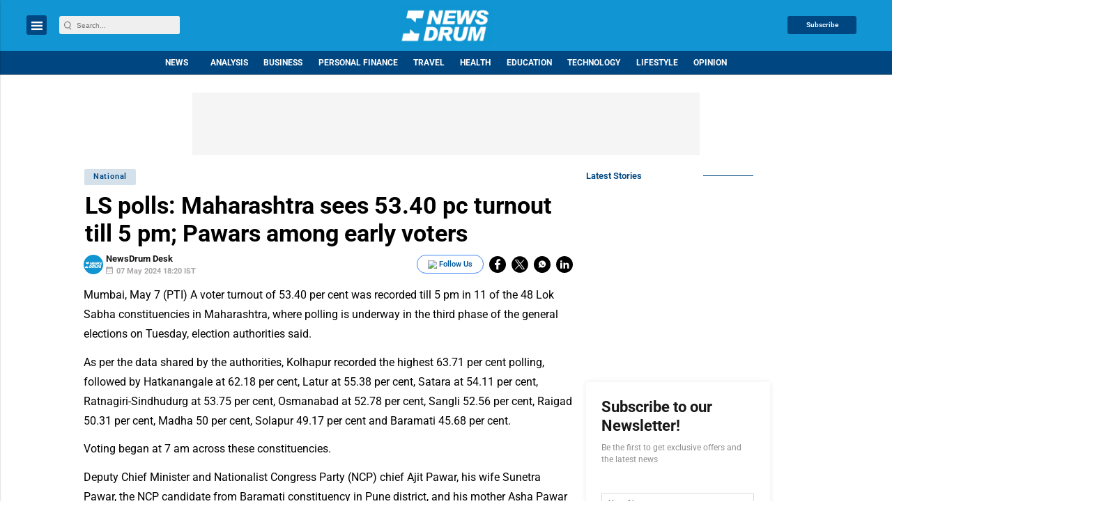

--- FILE ---
content_type: text/html; charset=utf-8
request_url: https://www.google.com/recaptcha/api2/aframe
body_size: -102
content:
<!DOCTYPE HTML><html><head><meta http-equiv="content-type" content="text/html; charset=UTF-8"></head><body><script nonce="b3fySZYRoEBTMtSRmMVhaw">/** Anti-fraud and anti-abuse applications only. See google.com/recaptcha */ try{var clients={'sodar':'https://pagead2.googlesyndication.com/pagead/sodar?'};window.addEventListener("message",function(a){try{if(a.source===window.parent){var b=JSON.parse(a.data);var c=clients[b['id']];if(c){var d=document.createElement('img');d.src=c+b['params']+'&rc='+(localStorage.getItem("rc::a")?sessionStorage.getItem("rc::b"):"");window.document.body.appendChild(d);sessionStorage.setItem("rc::e",parseInt(sessionStorage.getItem("rc::e")||0)+1);localStorage.setItem("rc::h",'1768722955358');}}}catch(b){}});window.parent.postMessage("_grecaptcha_ready", "*");}catch(b){}</script></body></html>